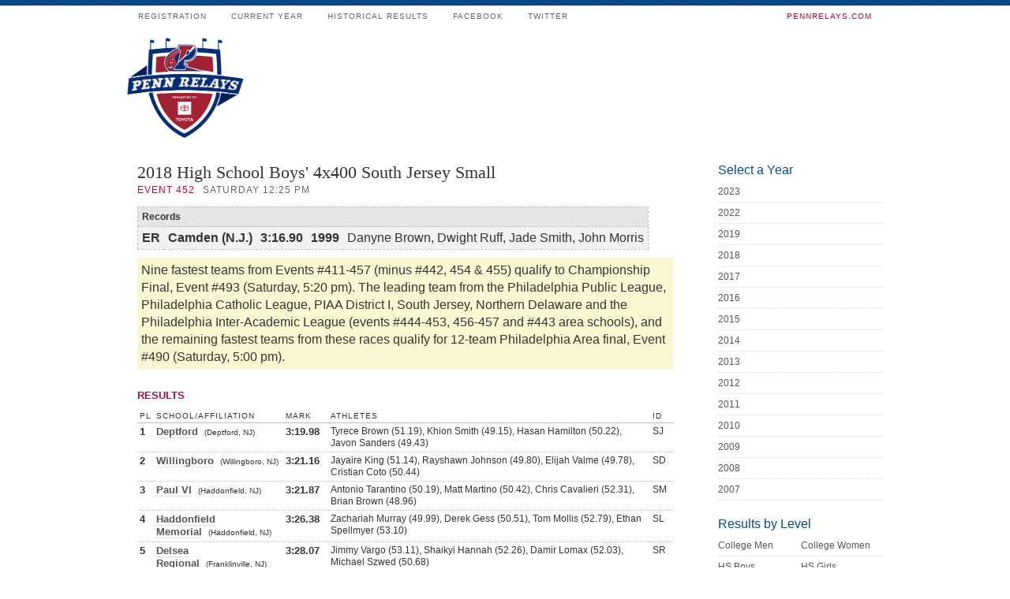

--- FILE ---
content_type: text/html; charset=utf-8
request_url: http://pennrelaysonline.com/History/results.aspx?cy=2018&en=452
body_size: 10553
content:
<!DOCTYPE html PUBLIC "-//W3C//DTD XHTML 1.0 Transitional//EN" "http://www.w3.org/TR/xhtml1/DTD/xhtml1-transitional.dtd">
<html xmlns="http://www.w3.org/1999/xhtml">
<head>
<meta http-equiv="Content-Type" content="text/html; charset=utf-8" />
<title>The Penn Relays - April 24-26, 2025</title>
<link rel="stylesheet" href="/css/style.css?cb=03042019A" type="text/css" media="screen" />
<link rel="shortcut icon" href="favicon.ico" />
<script>if (self !== top) { top.location = self.location;}</script>
<script src="https://ajax.aspnetcdn.com/ajax/jQuery/jquery-1.11.2.min.js"></script>

<link rel="stylesheet" href="/Results/printstyle.css" type="text/css" media="print" />
<script src="/js/galleria/galleria-1.2.7.min.js" type="text/javascript"></script>

    
    
</head>
<body>
<form name="aspnetForm" method="post" action="./results.aspx?cy=2018&amp;en=452" id="aspnetForm">
<div>
<input type="hidden" name="__EVENTTARGET" id="__EVENTTARGET" value="" />
<input type="hidden" name="__EVENTARGUMENT" id="__EVENTARGUMENT" value="" />
<input type="hidden" name="__VIEWSTATE" id="__VIEWSTATE" value="/[base64]/[base64]/[base64]/[base64]/[base64]/////w9kBR9jdGwwMCRtaWRkbGVDb250ZW50JHJlbGF5c1RvcDEwD2dkBSZjdGwwMCRtaWRkbGVDb250ZW50JHNlY3Rpb25SZXN1bHRzSW5kaQ88KwAOAwMCAgxmDQL/////D2QFG2N0bDAwJG1pZGRsZUNvbnRlbnQkcmVjb3Jkcw8UKwAOZGRkZGRkZBQrAAFkAgFkZGRmAv////8PZAUiY3RsMDAkbWlkZGxlQ29udGVudCRzdGFydExpc3RSZWxheQ9nZAUfY3RsMDAkbWlkZGxlQ29udGVudCRyZWxheVJlc3VsdA8UKwAOZGRkZGRkZDwrAA8AAg9kZGRmAv////8PZAUeY3RsMDAkbWlkZGxlQ29udGVudCRNb3N0Q2hhbXBzD2dkBRZjdGwwMCRtaWRkbGVDb250ZW50JGh0D2dkBRZjdGwwMCRtaWRkbGVDb250ZW50JHZwD2dk1JXmRkAylxBHIeSEKOgVL9nCB8xsngt59CziddHgxa0=" />
</div>

<script type="text/javascript">
//<![CDATA[
var theForm = document.forms['aspnetForm'];
if (!theForm) {
    theForm = document.aspnetForm;
}
function __doPostBack(eventTarget, eventArgument) {
    if (!theForm.onsubmit || (theForm.onsubmit() != false)) {
        theForm.__EVENTTARGET.value = eventTarget;
        theForm.__EVENTARGUMENT.value = eventArgument;
        theForm.submit();
    }
}
//]]>
</script>


<script src="/WebResource.axd?d=Rt8fCkOnT324a-3cQExqruuv3vhZC29cSNf8ljyId2tjzsotgJMiQwNckQ-Hkklh53vcSabc-bTDaSzsNcons8xo_J3NNwMH1sFobGQ7A8Y1&amp;t=638901526200000000" type="text/javascript"></script>


<script src="/ScriptResource.axd?d=3eSCo7hKEnpaLR9WHoSk-Kcw8a2I8G-aECCHFtMZSfaIlYlrdHgT4UTiDKswAdlbYRwS4tQF74ZWiR_yJtLEvupg06tPF3hofj-GVWLbCJ1dgzgZhC7mPE9SY6QS_C0Q3KUasIn58fcgk7l3zmr4BFbL4-ab3LncT5ixHSvmtk9k4TwPOQKcwOS6RXWFFjEh0&amp;t=345ad968" type="text/javascript"></script>
<script type="text/javascript">
//<![CDATA[
if (typeof(Sys) === 'undefined') throw new Error('ASP.NET Ajax client-side framework failed to load.');
//]]>
</script>

<script src="/ScriptResource.axd?d=[base64]&amp;t=345ad968" type="text/javascript"></script>
<div>

	<input type="hidden" name="__VIEWSTATEGENERATOR" id="__VIEWSTATEGENERATOR" value="6703E800" />
</div>
<script type="text/javascript">
//<![CDATA[
Sys.WebForms.PageRequestManager._initialize('ctl00$ScriptManager1', 'aspnetForm', [], [], [], 90, 'ctl00');
//]]>
</script>

<div id="container">
  <ul id="main-nav">
    <li><a href="https://pennrelaysonline.com//Registration/" title="Registration"><small>Registration</small></a></li>
    <li><a href="https://pennrelaysonline.com/Results/schedule.aspx" title="Schedule &amp; Results"><small>Current Year</small></a></li>
    <li><a href="https://pennrelaysonline.com/History/schedule.aspx?cy=2023" title="2023 Results"><small>Historical Results</small></a></li>
    <!--<li><a href="javascript:alert('Coming Soon')" title="Photos &amp; Videos from the Meet"><small>Multimedia</small></a></li>-->
    <li><a href="http://facebook.com/pennrelays" target="_blank" title="like pennrelays on facebook"><small>Facebook</small></a></li>
    <li><a href="http://twitter.com/pennrelays" target="_blank" title="follow thepennrelays on twitter"><small>Twitter</small></a></li>
    <li class="rss"><a href="https://pennrelays.com"  target="_blank" title="Home: pennrelays.com"><small style="color:#B30838!important;">pennrelays.com</small></a></li>
  </ul>
  <div><img src="../images/penn-relays-logo-2020.png" alt="Penn Relays Official Results" class="prlogo" /></div>
<div id="mainCol">
  
<div id="result">
        <h2>
            <span id="ctl00_middleContent_eventName">2018 High School Boys'  4x400 South Jersey Small</span></h2>
        <div id="resultMeta">
            <span class="eventNumber">Event
                <span id="ctl00_middleContent_eventNumber">452</span></span><span class="eventDateTime"><span id="ctl00_middleContent_dayTime">Saturday 12:25 PM</span></span></div>
        
        
                <table id="resultRecords" cellspacing="0">
                    <tr>
                        <th colspan="5">
                            Records
                        </th>
                    </tr>
                    
                <tr>
                    <td class="type">
                        ER
                    </td>
                    <td class="bold">
                        Camden (N.J.)
                    </td>
                    <td class="bold">
                        3:16.90
                    </td>
                    <td class="bold">
                        1999
                    </td>
                    <td>
                        Danyne Brown, Dwight Ruff, Jade Smith, John Morris
                    </td>
                </tr>
            
                </table>
            
        <span id="ctl00_middleContent_preevent" class="qualifierNote">Nine fastest teams from Events #411-457 (minus #442, 454 & 455) qualify to Championship Final, Event #493 (Saturday, 5:20 pm). The leading team from the Philadelphia Public League, Philadelphia Catholic League, PIAA District I, South Jersey, Northern Delaware and the Philadelphia Inter-Academic League (events #444-453, 456-457 and #443 area schools), and the remaining fastest teams from these races qualify for 12-team Philadelphia Area final, Event #490 (Saturday, 5:00 pm).</span>
        
        
        
        
        <h3>
            <span id="ctl00_middleContent_mainTableHeader">Results</span></h3>
        
         
        
          
        
         
               
                <div id="raceMeta">
                    <span class="heading">
                        <span id="ctl00_middleContent_relayResult_resultTimeType"></span></span></div>
                        
                <table class="raceResults">
                    <tr>
                        <th>
                            PL
                        </th>
                        <th>
                            School/Affiliation
                        </th>
                        <th>
                            Mark
                        </th>
                        <th>
                            Athletes
                        </th>
                        <th>
                            ID
                        </th>
                        <th>
                            
                        </th>
                    </tr>
                    
                <tr>
                    <td class="bold">
                        1
                    </td>
                    <td class="bold">
                        <a href='team.aspx?s=285'>Deptford</a>&nbsp;&nbsp;<span class='schoolCity'>(Deptford, NJ)</span>
                    </td>
                    <td class="bold">
                        3:19.98
                    </td>
                    <td>
                        Tyrece Brown (51.19), Khion Smith (49.15), Hasan Hamilton (50.22), Javon Sanders (49.43)
                    </td>
                    <td nowrap>
                        SJ
                    </td>
                    <td align="center">
                        
                    </td>
                </tr>
            
                <tr>
                    <td class="bold">
                        2
                    </td>
                    <td class="bold">
                        <a href='team.aspx?s=1227'>Willingboro</a>&nbsp;&nbsp;<span class='schoolCity'>(Willingboro, NJ)</span>
                    </td>
                    <td class="bold">
                        3:21.16
                    </td>
                    <td>
                        Jayaire King (51.14), Rayshawn Johnson (49.80), Elijah Valme (49.78), Cristian Coto (50.44)
                    </td>
                    <td nowrap>
                        SD
                    </td>
                    <td align="center">
                        
                    </td>
                </tr>
            
                <tr>
                    <td class="bold">
                        3
                    </td>
                    <td class="bold">
                        <a href='team.aspx?s=843'>Paul VI</a>&nbsp;&nbsp;<span class='schoolCity'>(Haddonfield, NJ)</span>
                    </td>
                    <td class="bold">
                        3:21.87
                    </td>
                    <td>
                        Antonio Tarantino (50.19), Matt Martino (50.42), Chris Cavalieri (52.31), Brian Brown (48.96)
                    </td>
                    <td nowrap>
                        SM
                    </td>
                    <td align="center">
                        
                    </td>
                </tr>
            
                <tr>
                    <td class="bold">
                        4
                    </td>
                    <td class="bold">
                        <a href='team.aspx?s=437'>Haddonfield Memorial</a>&nbsp;&nbsp;<span class='schoolCity'>(Haddonfield, NJ)</span>
                    </td>
                    <td class="bold">
                        3:26.38
                    </td>
                    <td>
                        Zachariah Murray (49.99), Derek Gess (50.51), Tom Mollis (52.79), Ethan Spellmyer (53.10)
                    </td>
                    <td nowrap>
                        SL
                    </td>
                    <td align="center">
                        
                    </td>
                </tr>
            
                <tr>
                    <td class="bold">
                        5
                    </td>
                    <td class="bold">
                        <a href='team.aspx?s=280'>Delsea Regional</a>&nbsp;&nbsp;<span class='schoolCity'>(Franklinville, NJ)</span>
                    </td>
                    <td class="bold">
                        3:28.07
                    </td>
                    <td>
                        Jimmy Vargo (53.11), Shaikyi Hannah (52.26), Damir Lomax (52.03), Michael Szwed (50.68)
                    </td>
                    <td nowrap>
                        SR
                    </td>
                    <td align="center">
                        
                    </td>
                </tr>
            
                <tr>
                    <td class="bold">
                        6
                    </td>
                    <td class="bold">
                        <a href='team.aspx?s=5964'>Cinnaminson</a>&nbsp;&nbsp;<span class='schoolCity'>(Cinnaminson, NJ)</span>
                    </td>
                    <td class="bold">
                        3:31.58
                    </td>
                    <td>
                        John Meekins (52.42), Justin Arnold (52.61), Samir Corbet-Parker (53.65), Max Adams (52.92)
                    </td>
                    <td nowrap>
                        SA
                    </td>
                    <td align="center">
                        
                    </td>
                </tr>
            
                <tr>
                    <td class="bold">
                        7
                    </td>
                    <td class="bold">
                        <a href='team.aspx?s=6236'>Sterling</a>&nbsp;&nbsp;<span class='schoolCity'>(Sommerdale, NJ)</span>
                    </td>
                    <td class="bold">
                        3:31.73
                    </td>
                    <td>
                        Chris Heresia (55.78), Jah'mere Beasley (52.08), Michael John-Alaukwu (53.43), Marquise Young (50.45)
                    </td>
                    <td nowrap>
                        SE
                    </td>
                    <td align="center">
                        
                    </td>
                </tr>
            
                <tr>
                    <td class="bold">
                        8
                    </td>
                    <td class="bold">
                        <a href='team.aspx?s=228'>Clayton</a>&nbsp;&nbsp;<span class='schoolCity'>(Clayton, NJ)</span>
                    </td>
                    <td class="bold">
                        3:32.36
                    </td>
                    <td>
                        Justine Gibson (53.46), Dazhuan Walton (51.69), Thomas Hampton (53.12), Hilton Smith (54.10)
                    </td>
                    <td nowrap>
                        SC
                    </td>
                    <td align="center">
                        
                    </td>
                </tr>
            
                <tr>
                    <td class="bold">
                        9
                    </td>
                    <td class="bold">
                        <a href='team.aspx?s=1303'>Paulsboro</a>&nbsp;&nbsp;<span class='schoolCity'>(Paulsboro, NJ)</span>
                    </td>
                    <td class="bold">
                        3:34.73
                    </td>
                    <td>
                        Antywon Hodges-Wallace (58.87), Lamonte Smith  (52.09), Barry Green (51.74), Brenden Parham (52.04)
                    </td>
                    <td nowrap>
                        SK
                    </td>
                    <td align="center">
                        
                    </td>
                </tr>
            
                <tr>
                    <td class="bold">
                        10
                    </td>
                    <td class="bold">
                        <a href='team.aspx?s=3007'>Woodstown</a>&nbsp;&nbsp;<span class='schoolCity'>(Woodstown, NJ)</span>
                    </td>
                    <td class="bold">
                        3:35.26
                    </td>
                    <td>
                        Ryan Walton (54.71), Xavier Seals (55.12), Kyree Hill (55.24), Jamir Shockely (50.20)
                    </td>
                    <td nowrap>
                        SP
                    </td>
                    <td align="center">
                        
                    </td>
                </tr>
            
                <tr>
                    <td class="bold">
                        11
                    </td>
                    <td class="bold">
                        <a href='team.aspx?s=6280'>Audubon</a>&nbsp;&nbsp;<span class='schoolCity'>(Audubon, NJ)</span>
                    </td>
                    <td class="bold">
                        3:36.46
                    </td>
                    <td>
                        Tyler Romano (52.83), Chris Rinehart (55.33), Sharif Ghee (53.83), Brandon Gregoire (54.48)
                    </td>
                    <td nowrap>
                        SS
                    </td>
                    <td align="center">
                        
                    </td>
                </tr>
            
                <tr>
                    <td class="bold">
                        12
                    </td>
                    <td class="bold">
                        <a href='team.aspx?s=825'>Overbrook</a>&nbsp;&nbsp;<span class='schoolCity'>(Pine Hill, NJ)</span>
                    </td>
                    <td class="bold">
                        3:36.92
                    </td>
                    <td>
                        Vince Hines (56.40), Edwin Soler (52.58), Jalen Sutton (53.58), Maurice Wade (54.37)
                    </td>
                    <td nowrap>
                        SB
                    </td>
                    <td align="center">
                        
                    </td>
                </tr>
            
                <tr>
                    <td class="bold">
                        13
                    </td>
                    <td class="bold">
                        <a href='team.aspx?s=157'>Camden Catholic</a>&nbsp;&nbsp;<span class='schoolCity'>(Cherry Hill, NJ)</span>
                    </td>
                    <td class="bold">
                        3:45.16
                    </td>
                    <td>
                        Myjere Evans (56.17), Kevin Lynch (55.88), Tyler Kennedy (55.90), Shane Slack (57.23)
                    </td>
                    <td nowrap>
                        SI
                    </td>
                    <td align="center">
                        
                    </td>
                </tr>
            
                <tr>
                    <td class="bold">
                        14
                    </td>
                    <td class="bold">
                        <a href='team.aspx?s=1020'>Salem</a>&nbsp;&nbsp;<span class='schoolCity'>(Salem, NJ)</span>
                    </td>
                    <td class="bold">
                        3:56.75
                    </td>
                    <td>
                        Kaciir Street (55.79), Darius Sanders (1:02.65), Markese Brown (58.53), Michael McClain (59.79)
                    </td>
                    <td nowrap>
                        SN
                    </td>
                    <td align="center">
                        
                    </td>
                </tr>
            
                <tr>
                    <td class="bold">
                        
                    </td>
                    <td class="bold">
                        <a href='team.aspx?s=156'>Camden</a>&nbsp;&nbsp;<span class='schoolCity'>(Camden, NJ)</span>
                    </td>
                    <td class="bold">
                        DQ <span class='dq'>(3:19.57)</span>
                    </td>
                    <td>
                        Haafiz Walker  (51.92), Hakeem Evans (50.11), Dontae Guest (49.70), Damon Rice Jr. (47.84)
                    </td>
                    <td nowrap>
                        SO
                    </td>
                    <td align="center">
                        
                    </td>
                </tr>
            
                </table>
                      
        
        
        
        
        <h3><span id="ctl00_middleContent_video" class="videoLink"><a href='http://www.usatf.tv/gprofile.php?mgroup_id=45365&mgroup_event_id=633&year=2018&do=videos&video_id=241927' target='_blank'>Video Link</a></span></h3>
        
         
                
             
             
             
                
               
    
        
        
        
               
                
               
    <div style="clear:both"></div>
    <h3>Photos</h3><div id="gallery">
    </div>
   
    <!--<div id="posts">
    <h3>Related Posts</h3>
    <div id="postsContent"></div>
    </div> -->
    
    <div id="quotes">
    <h3>Quotes</h3>
    <div id="quotesContent"></div>
    </div>          
        
        <h3></h3>
              
        
         
        
         
       
        </div>

           <script type="text/javascript">

               $(document).ready(function () {
                   $.ajax({
                       url: "/Results/photos.aspx?cy=2018&en=452",
                       success: function (data) {
                           if (data == "") {
                           } else {
                               $("#gallery").show();
                               $("#gallery").html(data);
                               Galleria.loadTheme('/js/galleria/themes/twelve/galleria.twelve.min.js');
                               $('#gallery').galleria({
                                   height: 0.6667,
                                   clicknext: true,
                                   imageCrop: false
                               });

                           }
                       }
                   });

                   //                          $.ajax({
                   //                       url: "/Results/posts.aspx?cy=2018&en=452",
                   //                              success: function (data) {
                   //                                  if (data == "") {
                   //                                  } else {
                   //                                      $("#posts").show();
                   //                                      $("#postsContent").html(data);

                   //                                  }
                   //                              }
                   //                          });

                   $.ajax({
                       url: "/Results/quotes.aspx?cy=2018&en=452",
                       success: function (data) {
                           if (data == "") {
                           } else {
                               $("#quotes").show();
                               $("#quotesContent").html(data);
                           }
                       }
                   });

               });
       </script>

</div>
<div id="middleCol">
    <div class="middle_links">
      <h3>Select a Year</h3>
      <ul class="smallLink">
        <li><a href="https://pennrelaysonline.com/History/schedule.aspx?cy=2023" title="2023 Results">2023</a></li>
        <li><a href="https://pennrelaysonline.com/History/schedule.aspx?cy=2022" title="2022 Results">2022</a></li>
        <li><a href="https://pennrelaysonline.com/History/schedule.aspx?cy=2019" title="2019 Results">2019</a></li>
        <li><a href="https://pennrelaysonline.com/History/schedule.aspx?cy=2018" title="2018 Results">2018</a></li>
        <li><a href="https://pennrelaysonline.com/History/schedule.aspx?cy=2017" title="2017 Results">2017</a></li>
        <li><a href="https://pennrelaysonline.com/History/schedule.aspx?cy=2016" title="2016 Results">2016</a></li>
        <li><a href="https://pennrelaysonline.com/History/schedule.aspx?cy=2015" title="2015 Results">2015</a></li>
        <li><a href="https://pennrelaysonline.com/History/schedule.aspx?cy=2014" title="2014 Results">2014</a></li>
        <li><a href="https://pennrelaysonline.com/History/schedule.aspx?cy=2013" title="2013 Results">2013</a></li>
        <li><a href="https://pennrelaysonline.com/History/schedule.aspx?cy=2012" title="2012 Results">2012</a></li>
        <li><a href="https://pennrelaysonline.com/History/schedule.aspx?cy=2011" title="2011 Results">2011</a></li>
        <li><a href="https://pennrelaysonline.com/History/schedule.aspx?cy=2010" title="2010 Results">2010</a></li>
        <li><a href="https://pennrelaysonline.com/History/schedule.aspx?cy=2009" title="2009 Results">2009</a></li>
        <li><a href="https://pennrelaysonline.com/History/schedule.aspx?cy=2008" title="2008 Results">2008</a></li>
        <li><a href="https://pennrelaysonline.com/History/schedule.aspx?cy=2007" title="2007 Results">2007</a></li>
      </ul>
    </div>
    <div class="middle_links">
      <h3>Results by Level</h3>
      <ul class="smallLink">
        <li><a href="schedule.aspx?l=CM" class="midlink">College Men</a><a href="schedule.aspx?l=CW" class="midlink">College Women</a></li>
        <li><a href="schedule.aspx?l=HSB" class="midlink">HS Boys</a><a href="schedule.aspx?l=HSG">HS Girls</a></li>
        <li><a href="schedule.aspx?l=ODM" class="midlink">OD Men</a><a href="schedule.aspx?l=ODW">OD Women</a></li>
        <li><a href="schedule.aspx?l=MAS" class="midlink">Masters</a><a href="schedule.aspx?l=YE">Youth Events</a></li>
        <li><a href="schedule.aspx?l=SO" class="midlink">Special Olympics</a><a href="schedule.aspx?l=DIS" class="midlink">Disabled</a></li>
        <li><a href="schedule.aspx?l=CORP" class="midlink">Corporate</a><a href="schedule.aspx?l=JR" class="midlink">Juniors</a></li>
      </ul>
    </div>
    
    
  </div>
  <div id="pageFooter">
    <p>©  Penn Relays. Penn Relays and the Penn Relays logo design are registered trademarks of the Penn Relays. The team names and logos are registered trademarks of the teams indicated. All other Penn Relays-related trademarks are trademarks of the Penn Relays. Results, historical data, photos, video and content may be used only with permission of the Penn Relays. </p>
    <a href="http://karmarush.com" id="credit">site by karmarush</a> </div>
</div>
</form>

<!-- Google tag (gtag.js) -->
<script async src="https://www.googletagmanager.com/gtag/js?id=G-T6DNW7EEBD"></script>
<script>
    window.dataLayer = window.dataLayer || [];
    function gtag() { dataLayer.push(arguments); }
    gtag('js', new Date());

    gtag('config', 'G-T6DNW7EEBD');
</script>

</body>
</html>
